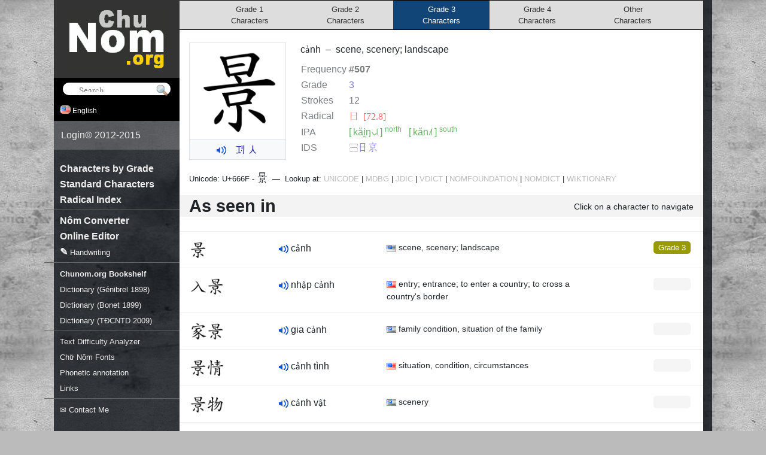

--- FILE ---
content_type: text/html; charset=utf-8
request_url: https://chunom.org/pages/%E6%99%AF/
body_size: 8587
content:
<!doctype html>
<html xmlns:fb="http://ogp.me/ns/fb#">
<head>
<title>景 - Ch&#x1EEF; N&ocirc;m U+666F: cảnh - scene, scenery; landscape</title>
<meta http-equiv="Content-Type" content="text/html; charset=utf-8" />
<meta name="viewport" content="width=device-width"/>


<meta name="thumbnail" content="http://example.com/media/generated/666F-300.png" />
<meta property="og:image" content="http://example.com/media/generated/666F-300.png" />



<meta name="robots" content="index,follow"/>
<link rel="stylesheet" href="https://cdn.jsdelivr.net/npm/bootstrap@4.6.2/dist/css/bootstrap.min.css" integrity="sha384-xOolHFLEh07PJGoPkLv1IbcEPTNtaed2xpHsD9ESMhqIYd0nLMwNLD69Npy4HI+N" crossorigin="anonymous">
<link type="text/css" href="/media/css/style.css" rel="stylesheet"/>
<link type="text/css" href="/media/css/forms.css" rel="stylesheet"/>

<link type="text/css" href="/media/css/fonts/all.css" rel="stylesheet"/>
<!-- CJK Style -->

<script src="/media/js/jquery-1.7.1.min.js"></script>
<script src="/media/js/pa-new.js"></script>
<script src="/media/js/ime.js"></script>
<script defer="defer" src="https://code.responsivevoice.org/responsivevoice.js?key=60Sa7Eid"></script>
<script>
	function switchLanguage(lang) {
		trackEvent('Language', 'Switch', lang);
		$('#lang').val(lang).get(0).form.submit()
		return false;
	}
	if (!window.console) window.console = { log: function(){} };
	function speech(el,s) {
		if (responsiveVoice) {
			var src = $(el).data('original-src') || el.src;
			$(el).data('original-src', src);
			el.src = '/media/img/indicator.gif';
			responsiveVoice.speak(s, 'Vietnamese Female', {onend:function(src){this.src=src}.bind(el,src)});
		}
	}
</script>

<script type="text/javascript">
(function(i,s,o,g,r,a,m){i['GoogleAnalyticsObject']=r;i[r]=i[r]||function(){
(i[r].q=i[r].q||[]).push(arguments)},i[r].l=1*new Date();a=s.createElement(o),
m=s.getElementsByTagName(o)[0];a.async=1;a.src=g;m.parentNode.insertBefore(a,m)
})(window,document,'script','//www.google-analytics.com/analytics.js','ga');
function uuid(){
	return 'xxxxxxxx-xxxx-4xxx-yxxx-xxxxxxxxxxxx'.replace(/[xy]/g, function(c) {
	var r = Math.random()*16|0, v = c == 'x' ? r : (r&0x3|0x8); return v.toString(16);
})}

ga('create', 'UA-25302098-2', 'auto');

var matches = document.cookie.match(/_my_uid=([0-9a-f\-]+)/);
var id = matches ? matches[1] : uuid();
if (!matches) {
	ga('set', 'dimension1', id);
	document.cookie = '_my_uid=' + id + '; expires=Fri, 01 Jan 2100 12:00:00 UTC; domain=.chunom.org; path=/';
}
ga('set', 'dimension2', new Date().getTime());
ga('send', 'pageview');
function trackEvent(cat, action, label, value, noninteraction) {
	ga('send', 'event', cat, action, label, value, {'nonInteraction': 1});
	return false;
}
</script>



<link rel="canonical" href="/pages/666F/"/>
<meta name="description" content="Vietnamese ⿱日京 (👂工㇚〇̉ cảnh) scene, scenery; landscape | 入景 nhập cảnh| 家景 gia cảnh| 景情 cảnh tình| 景物 cảnh vật">
	

</head>
<body>
<div id="speak"></div>
<form action="/i18n/setlang/" method="post"><input type='hidden' name='csrfmiddlewaretoken' value='AUOWuPHECWKsgihfSaUZhFV8s21adTsMO3TahBsJAMATiN1a8QnNtfvPFHi3SogX' />
<input name="language" id="lang" type="hidden" value="en" />
</form>

<div id="background">
<div id="wrapper">
	<div id="wrapper-content-frame">
		<div id="wrapper-content">

			

<style>
.smalltext {
	font-size: 80%;
}
.smalltext a { color: #bbb }
.example { display: block; float: left; width: 150px }
.example ruby { margin-bottom: .5em; display: inline-block }
ruby rt { letter-spacing: -.2em }

.pronounciation { display: block; float: left; width: 180px; xfont-weight: bold }
.definition { display: inline-block; float: left; min-width: 220px; max-width: 325px; font-size: 90% }
.definition i { color: #555 }
.definition .highlight { font-weight: bold!important }
.pending { display: block; float: right; padding-right: 0.7em; font-size: 80% }

.glyph-box:hover {
	border-radius: 5px;
	background-color: #ddd;
}
.glyph-box {
	zoom: .9;
	line-height: 32px;
	display: inline-block;
	width: 32px;
	color: transparent;
	font-size: 32px;
	vertical-align: middle;
	background-repeat: no-repeat;
}
::selection, ::-moz-selection, ::-webkit-selection,
.glyph-box::selection,
.glyph-box::-moz-selection,
.glyph-box::-webkit-selection {
	background: #333;
	color: #44ccff!important;
}
.main-variant {
	border-radius: 5px;
	padding: 2px;
	border: 2px solid #fff;
	box-sizing: content-box;
	background-color: #fff !important;
	background-position: 0px 0px!important;
}
table.infotable {
	margin-top: 8px;
	opacity: .6;
}
table.infotable th {
	text-align: left;
	padding-right: 0.5em;
}
div.occurrences {
	display:flex;
	flex-wrap:wrap;
	justify-content:flex-start;
	align-items:flex-start;
}
div.occurrence {
	flex-grow:0;
	margin: .3em;
	background: #f5f5f5;
	color: #333;
	font-weight: normal!important;
	font-size: 80%!important;
	text-align: center;
	padding: 2px 3px 3px 3px;
	border: 1px solid #ccc;
	border-radius: 2px 2px 5px 5px;
	max-width:12em;
	min-width:4em;
	min-height:15em;
}
div.occurrence .nom { font-size: 130% }
div.occurrence .nom a { text-decoration: none!important; color: black }
div.occurrence .nom a:hover { background:#000; color:#fff }
.glyph-footnotes {
	margin-top: 10px
}
.occurrence sup,
.glyph-footnotes sup {
	padding: 0 3px;
	background: #eee;
	border-radius: 5px;
	margin: 0 0 0 4px;
}
sup.footnote-1{background:#8ef}
sup.footnote-2{background:#fc8}
sup.footnote-3{background:#e8f}
sup.footnote-4{background:#ff8}
sup.footnote-5{background:#8f8}
sup.footnote-6{background:#f88}
sup.footnote-7{background:darkkhaki}
sup.footnote-9{background:lightblue}
sup.footnote-8{background:dodgerblue;color:white}

ruby rt { font-size:.9rem; text-align:center }
.pa-hover:hover {background:aliceblue;border-bottom: 1px dashed #1154D1}

.variant-box {display:flex;justify-content:space-between;align-items:center;width:160px;margin-bottom:1px;padding:.2em .5em}
.variant-box > * {flex-grow:0;flex-shrink:0}
.variant-box > span:first-child {flex-grow:1;flex-shrink:1}
.variant-canonical{background:skyblue}
.variant-common{background:chartreuse}
.variant-verbose{background:lightgray}
.variant-other{background:lightgray}

.ids-string a {text-decoration:none!important}
</style>

<script>
$(window).ready(function(){
	$(".ids-string").each(function(){
		var t = $(this).text();
		var tmp = 0, out = "";
		for (var j=0,len=t.length; j < len; j++) {
			var code = t.charCodeAt(j);
			if (code > 0xD800 && code < 0xDBFF) {tmp = code; continue}
			var surrogate_code = tmp ? 0x10000 + ((tmp - 0xD800) * 0x400) + (code - 0xDC00) : code;
			var str = (tmp?String.fromCharCode(tmp):'') + String.fromCharCode(code);
			if (surrogate_code < 0x3000) {
				out += str;
			} else {
				out += "<a href='/pages/?search=" + str + "'>" + str + "</a>";
			}
			tmp = 0;
		}
		$(this).html(out);
	});
});
</script>



<style>
div.top-pages {
	background: #ddd;
	margin-bottom: 21px;
	border: 1px solid black;
	border-width: 1px 0;
	text-align: center;
}
a.top-page {
	color: #333;
	padding: 5px 0px;
	text-align: center;
	text-decoration: none!important;
	font-size: 80%;
	font-weight: normal;
	width: 19%;
	display: inline-block;
}
a.top-page:hover {
	background: #e8e8e8;
	color: #000;
}
a.top-page.selected:hover {
	background: #369;
}
a.top-page.selected {
	background: #147;
	color: #fff;
}
</style>

<div class="fullwidth top-pages">
	<a class="top-page" href="/pages/grade/1/">
		Grade 1<br>Characters
	</a><a class="top-page" href="/pages/grade/2/">
		Grade 2<br>Characters
	</a><a class="top-page selected" href="/pages/grade/3/">
		Grade 3<br>Characters
	</a><a class="top-page" href="/pages/grade/4/">
		Grade 4<br>Characters
	</a><a class="top-page" href="/pages/grade/0/">
		Other<br>Characters
	</a>
</div>




<div class="float-left mr-4 mb-1 border">
	<div>
		<img src="/media/generated/666F-300.png"
			data-fallback="/media/glyph-composer/new/666F.svg"
			onload="this.style.visibility='visible'"
			onerror="$(this).css({visibility:'hidden',marginTop:-40,height:200});var fb=$(this).data('fallback'); $(this).data('fallback', ''); if(fb!='') this.src=fb; else {this.onerror=null;this.src='/media/glyph-composer/svg/666F.svg'}"
			style="height:160px;width:160px;padding: 8px"/>
	</div>
	
		<div class="py-1 border-top text-center bg-light">
			<img class="speech mr-1" src="/media/img/speaker.png" width="16" height="16" valign="middle" alt="cảnh" style="cursor:pointer" onclick="speech(this,this.alt)">
			
			
				&nbsp;
				<a href="/pages/pa/" data-pa="k ae 2 nh ö">
				<span style="font-family:pa">&#57839;</span>
				
					<span style="font-family:pa">&#57357;</span>
				
				</a>
			
			<!--
				<a href="/pages/pa/" class="pa pa-convert pa-hover" style="padding-right:4px;opacity:.8;color:black;font-size:.8rem;font-weight:bold;text-decoration:none;text-shadow: 0px 0px 1px rgba(0,0,0,0.1)">cảnh</a>
			-->
		</div>
	
</div>




<span>
	cảnh
	
	&nbsp;&ndash;&nbsp;
	
	<span class="glyph_meaning">
	scene, scenery; landscape
	</span>
</span>




	<div class="mobile-not" style="float: right; min-width: 250px; min-height: 50px; margin-right: 15px"></div>


<table class="infotable">
<tr><td width="80" style="white-space:nowrap">Frequency</td><td>
	
		<b>#507</b>
	</td></tr>
<tr><td style="white-space:nowrap">Grade</td><td><a href="../grade/3/">3</a></td></tr>
<tr><td style="white-space:nowrap">Strokes</td><td>12</td></tr>

	<tr>
		<td style="white-space:nowrap">Radical</td>
		<td><a class="radical" href="/pages/radical/72/" style="text-decoration:none;color:red">&#x2f47; [72.8]</a></td>
	</tr>

	<tr>
		<td style="white-space:nowrap">IPA</td>
		<td style="color:green">
			
			<span style="display:inline-block">[&thinsp;kăi̯ŋ˧˩˨&thinsp;] <sup>north</sup></span>
			&nbsp;
			<span style="display:inline-block">[&thinsp;kăn˩˥&thinsp;] <sup>south</sup></span>
			
		</td>
	</tr>
	<tr>
		<td>IDS</td>
		<td>
			
				
					<span class="ids-string">⿱日京</span>
				
			
		</td>
	</tr>
</table>

<div style="clear:both; font-size: 80%">

	

		

		
		
		
		
		

		
		
	
</div>

	<div id="nf" style="display: none"></div>
	<script>
	function nlookup(n){
		var frm = $(n ? '#dlookup' : '#nlookup');
		if (frm.length == 0) {
			var h = '<form id="nlookup" method="post" action="http://nomfoundation.org/nom-tools/Nom-Lookup-Tool/Nom-Lookup-Tool" target="_blank"><input name="inputText" type="hidden" value="cảnh"></form>';
			h += '<form id="dlookup" method="post" action="http://nomfoundation.org/nom-tools/Giup-Doc" target="_blank"><input name="inputText" type="hidden" value="cảnh"></form>'
			$('#nf').html(h);
			frm = $(n ? '#dlookup' : '#nlookup');
		}
		frm.submit()
	}
	</script>

	<div class="smalltext" style="margin-top:1em">
		Unicode: U+666F - <span class="nom" style="font-size: 140%">&#x666F;</span>
		&nbsp;&mdash;&nbsp;
		Lookup at: <a rel="nofollow" target="_blank" class="link" onclick="trackEvent('Lookups', 'Click', 'Unicode')" href="http://www.unicode.org/cgi-bin/GetUnihanData.pl?codepoint=666F">UNICODE</a>
		| <a rel="nofollow" target="_blank" class="link" onclick="trackEvent('Lookups', 'Click', 'MDBG')" href="http://www.mdbg.net/chindict/chindict.php?page=worddict&wdrst=1&wdqb=c%3A*%E6%99%AF*">MDBG</a>
		| <a rel="nofollow" target="_blank" class="link" onclick="trackEvent('Lookups', 'Click', 'JDIC')" href="http://www.edrdg.org/cgi-bin/wwwjdic/wwwjdic?1MUJ%E6%99%AF">JDIC</a>
		| <a rel="nofollow" target="_blank" class="link" onclick="trackEvent('Lookups', 'Click', 'VDICT')" href="http://vdict.com/c%E1%BA%A3nh,2,0,0.html">VDICT</a>
		| <a rel="nofollow" target="_blank" class="link" href="#" onclick="trackEvent('Lookups', 'Click', 'NOMFOUNDATION'); nlookup(0); return false">NOMFOUNDATION</a>
		| <a rel="nofollow" target="_blank" class="link" href="#" onclick="trackEvent('Lookups', 'Click', 'NOMDICT'); nlookup(1); return false">NOMDICT</a>
		| <a rel="nofollow" target="_blank" class="link" onclick="trackEvent('Lookups', 'Click', 'WIKTIONARY')" href="http://en.wiktionary.org/wiki/%E6%99%AF">WIKTIONARY</a>
	</div>




	

	<h2 class="fullwidth mt-3 d-flex justify-content-between align-items-center">
		<big style="flex-grow:1">As seen in</big>
		<small class="text-right pl-1" style="font-weight: normal; font-size: .9rem; margin-top: 3px">Click on a character to navigate
		
		</small>
	</h2>

	<hr/>

	<div>
	<div class="example-row"><a class="mobile-not level level-3" title="Frequency #507" href="../grade/3/">Grade 3</a><span class="example"><a class="nom glyph-box" href="/pages/666F/" style="background-image: url(/media/generated/666F-32.png)"><span>&#x666F;</span></a></span><span class="pronounciation"><img class="speech" onclick="speech(this,this.alt)" src="/media/img/speaker.png" width="16" height="16" valign="middle" alt="cảnh">
			cảnh
		</span><span class="definition"><span style="padding:0 .3em;border-radius:.3em;float:right;background:#eee;color:gray;font-size:.8em" class="word_classes" title=""></span><img class="flag" src="/media/img/flags/us.png"/>&nbsp;scene, scenery; landscape<br/></span><br clear="both"/></div><hr/><div class="example-row"><a class="mobile-not level level-0" title="Frequency #None" href="../grade/0/">Grade 0</a><span class="example"><a class="nom glyph-box" href="/pages/5165/" style="background-image: url(/media/generated/5165-32.png)"><span>&#x5165;</span></a><a class="nom glyph-box" href="/pages/666F/" style="background-image: url(/media/generated/666F-32.png)"><span>&#x666F;</span></a></span><span class="pronounciation"><img class="speech" onclick="speech(this,this.alt)" src="/media/img/speaker.png" width="16" height="16" valign="middle" alt="nhập cảnh">
			nhập cảnh
		</span><span class="definition"><span style="padding:0 .3em;border-radius:.3em;float:right;background:#eee;color:gray;font-size:.8em" class="word_classes" title=""></span><img class="flag" src="/media/img/flags/us.png"/>&nbsp;entry; entrance; to enter a country; to cross a country&#39;s border<br/></span><br clear="both"/></div><hr/><div class="example-row"><a class="mobile-not level level-0" title="Frequency #None" href="../grade/0/">Grade 0</a><span class="example"><a class="nom glyph-box" href="/pages/5BB6/" style="background-image: url(/media/generated/5BB6-32.png)"><span>&#x5BB6;</span></a><a class="nom glyph-box" href="/pages/666F/" style="background-image: url(/media/generated/666F-32.png)"><span>&#x666F;</span></a></span><span class="pronounciation"><img class="speech" onclick="speech(this,this.alt)" src="/media/img/speaker.png" width="16" height="16" valign="middle" alt="gia cảnh">
			gia cảnh
		</span><span class="definition"><span style="padding:0 .3em;border-radius:.3em;float:right;background:#eee;color:gray;font-size:.8em" class="word_classes" title=""></span><img class="flag" src="/media/img/flags/us.png"/>&nbsp;family condition, situation of the family<br/></span><br clear="both"/></div><hr/><div class="example-row"><a class="mobile-not level level-0" title="Frequency #None" href="../grade/0/">Grade 0</a><span class="example"><a class="nom glyph-box" href="/pages/666F/" style="background-image: url(/media/generated/666F-32.png)"><span>&#x666F;</span></a><a class="nom glyph-box" href="/pages/60C5/" style="background-image: url(/media/generated/60C5-32.png)"><span>&#x60C5;</span></a></span><span class="pronounciation"><img class="speech" onclick="speech(this,this.alt)" src="/media/img/speaker.png" width="16" height="16" valign="middle" alt="cảnh tình">
			cảnh tình
		</span><span class="definition"><span style="padding:0 .3em;border-radius:.3em;float:right;background:#eee;color:gray;font-size:.8em" class="word_classes" title=""></span><img class="flag" src="/media/img/flags/us.png"/>&nbsp;situation, condition, circumstances<br/></span><br clear="both"/></div><hr/><div class="example-row"><a class="mobile-not level level-0" title="Frequency #None" href="../grade/0/">Grade 0</a><span class="example"><a class="nom glyph-box" href="/pages/666F/" style="background-image: url(/media/generated/666F-32.png)"><span>&#x666F;</span></a><a class="nom glyph-box" href="/pages/7269/" style="background-image: url(/media/generated/7269-32.png)"><span>&#x7269;</span></a></span><span class="pronounciation"><img class="speech" onclick="speech(this,this.alt)" src="/media/img/speaker.png" width="16" height="16" valign="middle" alt="cảnh vật">
			cảnh vật
		</span><span class="definition"><span style="padding:0 .3em;border-radius:.3em;float:right;background:#eee;color:gray;font-size:.8em" class="word_classes" title=""></span><img class="flag" src="/media/img/flags/us.png"/>&nbsp;scenery<br/></span><br clear="both"/></div><hr/>
	</div>

	<div style="text-align: right; font-size: 75%; margin-bottom: 4em">
		<div style="float:left;text-align:left;display:inline-block;zoom:1;width:300px">
			<a rel="license" href="//responsivevoice.org/">
				<img title="ResponsiveVoice Text To Speech" src="//responsivevoice.org/wp-content/uploads/2014/08/120x31.png" width="120" height="31" style="float:left;padding-right:4px">
			</a>
			<span xmlns:dct="http://purl.org/dc/terms/" property="dct:title">
				<a href="//responsivevoice.org/" target="_blank">ResponsiveVoice</a>
			</span>
			used under<br>
			<a rel="license" href="http://creativecommons.org/licenses/by-nc-nd/4.0/">
				Non-Commercial License
			</a>
		</div>

		* &#x3010;Morphemic definitions are given in square brackets like these&#x3011;
	</div>


<h2 class="fullwidth">Unihan data</h2>

<table width="100%">
<colgroup>
	<col width="190"/>
</colgroup>
	
		
	
		
	
		
	
		
	
		
	
		
	
		
	
		
	
		
	
		
	
		
		<tr style="background: #eee; font-size: 90%">
			
			<td>Vietnamese</td>
			
			<td colspan="2">
				<a href="/pages/?search=cảnh" style="text-decoration:none">
					cảnh
				</a>
			</td>
		</tr>
		
	
		
	
	
		
		<tr style="background: #eee; font-size: 90%">
			
			<td>Cantonese</td>
			
			<td colspan="2" style="text-transform: lowercase">
				ging2 jing2
			</td>
		</tr>
		
	
		
	
		
		<tr style="background: #eee; font-size: 90%">
			
			<td>Hangul</td>
			
			<td colspan="2" style="text-transform: lowercase">
				경
			</td>
		</tr>
		
	
		
		<tr style="background: #eee; font-size: 90%">
			
			<td>HanyuPinlu</td>
			
			<td colspan="2" style="text-transform: lowercase">
				jǐng(303)
			</td>
		</tr>
		
	
		
		<tr style="background: #eee; font-size: 90%">
			
			<td>HanyuPinyin</td>
			
			<td colspan="2" style="text-transform: lowercase">
				21520.030:jǐng,yǐng
			</td>
		</tr>
		
	
		
		<tr style="background: #eee; font-size: 90%">
			
			<td>JapaneseKun</td>
			
			<td colspan="2" style="text-transform: lowercase">
				KESHIKI KAGE
			</td>
		</tr>
		
	
		
		<tr style="background: #eee; font-size: 90%">
			
			<td>JapaneseOn</td>
			
			<td colspan="2" style="text-transform: lowercase">
				KEI EI
			</td>
		</tr>
		
	
		
		<tr style="background: #eee; font-size: 90%">
			
			<td>Korean</td>
			
			<td colspan="2" style="text-transform: lowercase">
				KYENG YENG
			</td>
		</tr>
		
	
		
		<tr style="background: #eee; font-size: 90%">
			
			<td>Mandarin</td>
			
			<td colspan="2" style="text-transform: lowercase">
				jǐng
			</td>
		</tr>
		
	
		
		<tr style="background: #eee; font-size: 90%">
			
			<td>Tang</td>
			
			<td colspan="2" style="text-transform: lowercase">
				*giæ̌ng *qiæ̌ng
			</td>
		</tr>
		
	
		
	
		
		<tr style="background: #eee; font-size: 90%">
			
			<td>XHC1983</td>
			
			<td colspan="2" style="text-transform: lowercase">
				0600.070:jǐng
			</td>
		</tr>
		
	
	
		
	
		
		<tr style="background: #eee; font-size: 90%">
			<td>Definition (Chinese)</td>
			<td colspan="2" style="text-transform: lowercase">scenery, view; conditions</td>
		</tr>
		
	
		
	
		
	
		
	
		
	
		
	
		
	
		
	
		
	
		
	
		
	
</table>



<h2 class="fullwidth"><big>
	Occurrences of 
	<span class="nom glyph-box" style="background-image: url(/media/generated/666F-32.png)">
		&#x666F;
	</span>

</big></h2>
<div class="occurrences">

	<div class="occurrence">
		đời Cảnh-Hưng<sup class="footnote-1">1</sup><br>
		<a href="/pages/documents/mark/9/"><img vspace="5" src="/media/docmarks/9.jpg" title="* Sự tích ông Trạng Quỳnh, p. 1, đời Cảnh-Hưng "/></a><br>
		<span class="nom">
		
			<a href="/pages/20040/">𠁀</a><a href="/pages/666F/">景</a><a href="/pages/8208/">興</a>
			<br>
		
		
		</span>
	</div>

</div>
<div class="glyph-footnotes">
	
		<div><sup class="footnote-1">1</sup> * Sự tích ông Trạng Quỳnh, 1940</div>
	
</div>




			<script>
				$(".pa-convert").paConvert();
				
				window.fontList = ['nom na tong supplement'];
				$(".vietuni, .telex").ime({candidate_list: false, font_list: fontList});
				$(".ime-defer").ime({defer: true, candidate_list: true, font_list: fontList});
				$(".ime").ime({defer: false, candidate_list: true, font_list: fontList});
				$(".ime-float").ime({defer: false, candidate_list: true, font_list: fontList, position: 'float'});
			</script>

			
			
		</div>
	</div>
	
	<div id="wrapper-collapsed-menu"></div>
	<div id="wrapper-overlay"></div>
	<script>
		/*Mobile view*/
		$("#wrapper-collapsed-menu").click(function(){
			$("#wrapper-menu").show().animate({left: 0}, 200);
			$("#wrapper-overlay").show().animate({opacity: 1}, 200);
		});
		$("#wrapper-overlay").click(function(){
			$("#wrapper-menu").animate({left: -280}, 200)
			$(this).animate({opacity: 0}, 200, function(){$(this).hide()});
		});
	</script>
	<div id="wrapper-menu">
		<div id="wrapper-logo" style="padding: 5px 0 15px 0; text-align: center; background: #333">
		<a href="/"><img id="logo" src="/media/img/chu-nom-logo.gif" width="165" height="100" alt="Chu Nom | Ch&#x1EEF; N&ocirc;m Project" title="Ch&#x1EEF; N&ocirc;m Project" style="margin-top: 10px"/></a>
		</div>
		
		<form id="searchform" action="/pages/" onsubmit="trackEvent('Searches', 'Submit', this.search.value)">
			<input id="searchfield" style="padding-left:1.75em" placeholder="Search" onfocus="this.placeholder=''" onblur="this.placeholder='Search'" class="search-field nom" name="search" value="">
			<input type="submit" value="" style="position: absolute; vertical-align: bottom; background: url(/media/img/search.png) transparent no-repeat; border: none; width: 22px; height: 22px; padding: 0; margin-top: 2px; margin-left: -25px; opacity: 0.75" alt="go" align="top"/>
			<script>
			$("#searchfield").ime({defer: true, candidate_list: true, font_list: window.fontList});
			</script>
		</form>
		<div id="settings-bar">
			<div class="settings-box">
				
					<img height="14" width="18" src="/media/img/flags/us.png"/> English
				
				<div class="settings-options">
				<a href="#" onclick="return switchLanguage('de')"><img height="11" src="/media/img/flags/de.png"/> Deutsch</a>
				<a href="#" class="selected" onclick="return switchLanguage('en')"><img height="11" src="/media/img/flags/us.png"/> English</a>
				<a href="#" onclick="return switchLanguage('vi')"><img height="11" src="/media/img/flags/vn.png"/> Ti&#x1EBF;ng Vi&#x1EC7;t (Qu&#x1ED1;c-ng&#x1EEF;)</a>
				<a href="#" onclick="return switchLanguage('vi-xx')"><img height="11" src="/media/img/flags/vn.png"> Ti&#x1EBF;ng Vi&#x1EC7;t (<img height="14" width="14" style="border:none" src="/media/generated/21982-24.png"><img height="14" width="14" style="border:none" src="/media/generated/5583-24.png">)</a>
				</div>
			</div>
			<!--<div class="settings-box">
				<img height="14" width="14" style="background:white" src="/media/generated/21A38-24.png">
				
					Canonical Characters
				
				<div class="settings-options">
					<a onclick="trackEvent('Charset', 'Set', 'regular');location.href=this.href;return false" href="?charset=regular"><img height="14" width="14" style="padding:1px;background:white" src="/media/generated/5504-24.png"> Canonical Characters</a>
					<a onclick="trackEvent('Charset', 'Set', 'common');location.href=this.href;return false" href="?charset=common"><img height="14" width="14" style="padding:1px;background:white" src="/media/generated/8C9D-24.png"> Common Characters</a>
				</div>
			</div>-->
		</div>


		<div id="login-info" style="background: rgba(255,255,255,.2); color: #eee; display: flex; align-items: stretch;">
			
				<a href="/login/" style="text-decoration: none">Login</a> &copy; 2012-2015
			
		</div>
		<ul class="menu">
			<!--<li><a href="/forum/"><sup><b style="color:orange">new</b></sup> Forum</a></li>-->
			<li class="mobile-only"><a href="/">Home</a></li>
			<li><a href="/pages/grade/1/">Characters by Grade</a></li>
			<li><a href="/pages/standard/">Standard Characters</a></li>
			<li><a href="/pages/radicals/">Radical Index</a></li>
			<li style="height:.3em"><hr style="border-color:#666;margin-top:.3em"></li>
			<li><a href="/pages/moses/">Nôm Converter</a></li>
			<li><a href="/pages/ime/">Online Editor</a></li>
			<li><a href="/pages/imepad/">&#x270E; <small>Handwriting</small></a></li>
			<li style="height:.3em"><hr style="border-color:#666;margin-top:.3em"></li>
			<li><a href="/shelf/corpus/"><small><strong>Chunom.org Bookshelf</strong></small></a></li>
			<li><a href="/pages/genibrel/"><small>Dictionary (G&eacute;nibrel 1898)</small></a></li>
			<li><a href="/pages/bonet/"><small>Dictionary (Bonet 1899)</small></a></li>
			<li><a href="/pages/tdcntd/"><small>Dictionary (TĐCNTD 2009)</small></a></li>
			<li style="height:.3em"><hr style="border-color:#666;margin-top:.3em"></li>
			<li><a href="/unihan/analyze/"><small>Text Difficulty Analyzer</small></a></li>
			<li><a href="/pages/fonts/"><small>Chữ Nôm Fonts</small></a></li>
			<li><a href="/pages/pa/"><small>Phonetic annotation</small></a></li>
			<li><a href="/pages/links/"><small>Links</small></a></li>
			<li style="height:.3em"><hr style="border-color:#666;margin-top:.3em"></li>
			<li><a href="#" onmouseover="this.href='mai'+'lto:info'+'@'+'chunom.org'"><small>&#x2709; Contact Me</small></a></li>
		</ul>

	</div>
	<div class="clear"></div>
</div>
</div>

<script>
</script>

</body>
</html>
